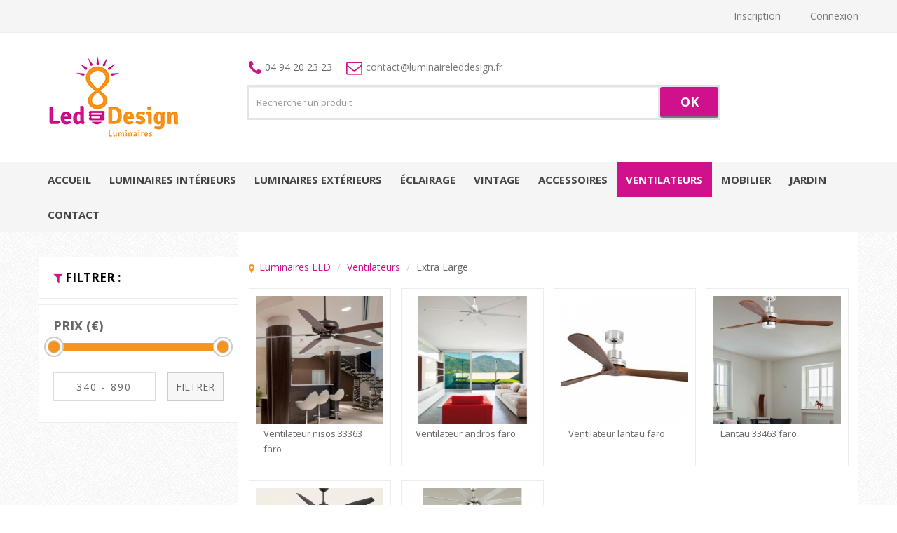

--- FILE ---
content_type: text/html; charset=utf-8
request_url: https://www.luminaireleddesign.fr/boutique/70-ventilateurs/extra-large
body_size: 6973
content:
<!DOCTYPE html>
<!--[if IE]><![endif]-->
<!--[if lt IE 7 ]> <html lang="fr" class="ie6">    <![endif]-->
<!--[if IE 7 ]>    <html lang="fr" class="ie7">    <![endif]-->
<!--[if IE 8 ]>    <html lang="fr" class="ie8">    <![endif]-->
<!--[if IE 9 ]>    <html lang="fr" class="ie9">    <![endif]-->
<!--[if (gt IE 9)|!(IE)]><!-->
<html lang="fr">
<head>
<meta charset="utf-8">
<meta http-equiv="x-ua-compatible" content="ie=edge">
<title>Vente de extra large, luminaires et LED</title>
<meta name="viewport" content="width=device-width, initial-scale=1">
<meta name="description" content="Trouvez les meilleurs luminaires et LED, dans notre catégorie Extra Large">
<link rel="stylesheet" href="/css/bootstrap,carousel,jqueryui,transitions,fontawesome,peicon7stroke,meanmenu,animate,fancybox,nivoslider,preview,chosen,normalize,main,style,responsive.css">

<link href='https://fonts.googleapis.com/css?family=Open+Sans:400,700,600,300,800' rel='stylesheet' type='text/css'>
<link rel="shortcut icon" href="/www/luminaireleddesign/themes/default/favicon.ico" type="image/x-icon" />

<!--[if lt IE 9]>
<script src="//html5shim.googlecode.com/svn/trunk/html5.js"></script>
<![endif]--></head>

<body>
<script>
  (function(i,s,o,g,r,a,m){i['GoogleAnalyticsObject']=r;i[r]=i[r]||function(){
  (i[r].q=i[r].q||[]).push(arguments)},i[r].l=1*new Date();a=s.createElement(o),
  m=s.getElementsByTagName(o)[0];a.async=1;a.src=g;m.parentNode.insertBefore(a,m)
  })(window,document,'script','https://www.google-analytics.com/analytics.js','ga');

  ga('create', 'UA-57535793-2', 'auto');
  ga('send', 'pageview');

</script>
	<div class="header-area">
        <div class="header-top">
            <div class="container">
                <div class="row">
                    <div class="col-md-5 col-sm-6 col-xs-12"></div>
                    <div class="col-md-7 col-sm-6 col-xs-12">
                        <div class="single-menu">
                            <nav>
                                <ul>
                                                                    <li><a href="/boutique/client">Inscription</a></li>
                                    <li><a href="/boutique/client" class="lastbdr">Connexion</a></li>
                                                                </ul>
                            </nav>
                        </div>
                    </div>
                </div>
            </div>
        </div>
        <div class="header-menu">
            <div class="container">
                <div class="row">
                    <div class="col-md-3 col-sm-3 col-xs-12">
                        <div class="logo-area">
                            <a href="/"><img src="/www/luminaireleddesign/themes/default/img/logo.png" alt=""></a>
                        </div>
                    </div>
                    <div class="col-lg-7 col-md-6 col-sm-9 col-xs-12">
                        <div class="block-header">
                            <div class="phone"><i class="fa fa-phone"></i>04 94 20 23 23</div>
                            <div class="email"><a href="mailto:&#099;&#111;&#110;&#116;&#097;&#099;&#116;&#064;&#108;&#117;&#109;&#105;&#110;&#097;&#105;&#114;&#101;&#108;&#101;&#100;&#100;&#101;&#115;&#105;&#103;&#110;&#046;&#102;&#114;"><i class="fa fa-envelope-o"></i>&#099;&#111;&#110;&#116;&#097;&#099;&#116;&#064;&#108;&#117;&#109;&#105;&#110;&#097;&#105;&#114;&#101;&#108;&#101;&#100;&#100;&#101;&#115;&#105;&#103;&#110;&#046;&#102;&#114;</a></div>
                        </div>
                        <div class="search-categori">
                            <div class="search-box">

                                <form method="get" action="/boutique">
                                    <input type="text" class="form-control input-sm" name="recherche" placeholder="Rechercher un produit" value="" pattern=".{3,}" title="3 caractères minimum" required>
                                    <button type="submit">OK</button>
                                </form>
                            </div>
                        </div>
                    </div>
                                    </div>
            </div>
        </div>
        <div class="header-bottom">
            <div class="container">
                <div class="row">
                    <div class="col-md-12 col-sm-12">
                        <!-- main-menu start -->
                        <div class="main-menu">
                            <nav>
                                <ul>
                                    <li><a href="/">Accueil</a></li>
                                    
											<li>
												<a href="/boutique/2-luminaires-interieurs">Luminaires intérieurs</a>
												
													<ul class="sub-menu">

													
														<li><a href="/boutique/35-luminaires-interieurs/mobiliers-et-objets-lumineux">Mobiliers et objets lumineux</a></li>

													
														<li><a href="/boutique/8-luminaires-interieurs/suspensions">Suspensions</a></li>

													
														<li><a href="/boutique/7-luminaires-interieurs/lampes-a-poser">Lampes à poser</a></li>

													
														<li><a href="/boutique/9-luminaires-interieurs/lustres">Lustres</a></li>

													
														<li><a href="/boutique/10-luminaires-interieurs/appliques">Appliques</a></li>

													
														<li><a href="/boutique/158-luminaires-interieurs/salle-de-bain">Salle de Bain</a></li>

													
														<li><a href="/boutique/11-luminaires-interieurs/plafonniers">Plafonniers</a></li>

													
														<li><a href="/boutique/12-luminaires-interieurs/lampadaires">Lampadaires</a></li>

													
														<li><a href="/boutique/43-luminaires-interieurs/projecteurs">Projecteurs</a></li>

													
														<li><a href="/boutique/157-luminaires-interieurs/spot">Spot</a></li>

													
														<li><a href="/boutique/78-luminaires-interieurs/encastre-de-mur">Encastré de mur</a></li>

													
														<li><a href="/boutique/79-luminaires-interieurs/encastre-plafond">Encastre Plafond</a></li>

													
														<li><a href="/boutique/83-luminaires-interieurs/encastre-sol">Encastré sol</a></li>

													
														<li><a href="/boutique/13-luminaires-interieurs/liseuses">Liseuses</a></li>

													
														<li><a href="/boutique/14-luminaires-interieurs/lampes-nomades">Lampes nomades</a></li>

													
													</ul>
																							</li>
										
											<li>
												<a href="/boutique/3-luminaires-exterieurs">Luminaires extérieurs</a>
												
													<ul class="sub-menu">

													
														<li><a href="/boutique/15-luminaires-exterieurs/mobiliers-et-objets-lumineux">Mobiliers et objets lumineux</a></li>

													
														<li><a href="/boutique/16-luminaires-exterieurs/appliques">Appliques</a></li>

													
														<li><a href="/boutique/17-luminaires-exterieurs/lampes-solaires">Lampes solaires</a></li>

													
														<li><a href="/boutique/74-luminaires-exterieurs/lampes-portative">Lampes portative</a></li>

													
														<li><a href="/boutique/18-luminaires-exterieurs/suspensions">Suspensions</a></li>

													
														<li><a href="/boutique/19-luminaires-exterieurs/plafonniers">Plafonniers</a></li>

													
														<li><a href="/boutique/56-luminaires-exterieurs/projecteurs">Projecteurs</a></li>

													
														<li><a href="/boutique/80-luminaires-exterieurs/projecteur-sol">Projecteur Sol</a></li>

													
														<li><a href="/boutique/20-luminaires-exterieurs/lampadaires">Lampadaires</a></li>

													
														<li><a href="/boutique/21-luminaires-exterieurs/bornes">Bornes</a></li>

													
														<li><a href="/boutique/76-luminaires-exterieurs/encastres-de-sol">Encastrés de sol</a></li>

													
														<li><a href="/boutique/77-luminaires-exterieurs/encastres-de-mur">Encastrés de mur</a></li>

													
														<li><a href="/boutique/81-luminaires-exterieurs/encastre-plafond">Encastre Plafond</a></li>

													
														<li><a href="/boutique/22-luminaires-exterieurs/lampes-a-poser">Lampes à poser</a></li>

													
														<li><a href="/boutique/75-luminaires-exterieurs/lampes-nomades"> Lampes nomades</a></li>

													
													</ul>
																							</li>
										
											<li>
												<a href="/boutique/4-eclairage">Éclairage</a>
												
													<ul class="sub-menu">

													
														<li><a href="/boutique/23-eclairage/ampoules">Ampoules</a></li>

													
														<li><a href="/boutique/102-eclairage/ampoules-vintage">Ampoules Vintage</a></li>

													
														<li><a href="/boutique/24-eclairage/encastres-de-plafonds">Encastrés de plafonds</a></li>

													
														<li><a href="/boutique/25-eclairage/led-panel">Led panel</a></li>

													
														<li><a href="/boutique/26-eclairage/projecteurs">Projecteurs</a></li>

													
														<li><a href="/boutique/27-eclairage/rubans">Rubans</a></li>

													
														<li><a href="/boutique/28-eclairage/encastres-de-sol">Encastrés de sol</a></li>

													
														<li><a href="/boutique/39-eclairage/encastres-de-mur">encastrés de mur</a></li>

													
														<li><a href="/boutique/36-eclairage/piscine">PISCINE</a></li>

													
													</ul>
																							</li>
										
											<li>
												<a href="/boutique/113-vintage">Vintage</a>
												
													<ul class="sub-menu">

													
														<li><a href="/boutique/117-vintage/cable-textile">Câble Textile </a></li>

													
														<li><a href="/boutique/116-vintage/cables-textile-xl">Câbles Textile XL</a></li>

													
														<li><a href="/boutique/145-vintage/cable-pour-guirlandes">Câble Pour Guirlandes</a></li>

													
														<li><a href="/boutique/130-vintage/douilles-ceramique">Douilles Céramique</a></li>

													
														<li><a href="/boutique/122-vintage/douilles-porcelaine">Douilles Porcelaine</a></li>

													
														<li><a href="/boutique/127-vintage/douilles-metal">Douilles Métal</a></li>

													
														<li><a href="/boutique/133-vintage/douilles-silicone">Douilles Silicone </a></li>

													
														<li><a href="/boutique/120-vintage/douilles-bois">Douilles Bois</a></li>

													
														<li><a href="/boutique/135-vintage/rosace-metal">Rosace métal</a></li>

													
														<li><a href="/boutique/138-vintage/rosace-silicone">rosace silicone</a></li>

													
														<li><a href="/boutique/139-vintage/rosace-porcelaine">rosace porcelaine</a></li>

													
														<li><a href="/boutique/143-vintage/rosace-ceramique">rosace céramique</a></li>

													
														<li><a href="/boutique/141-vintage/rosace-bois">rosace bois</a></li>

													
														<li><a href="/boutique/147-vintage/abat-jour-et-cage">Abat-jour et Cage</a></li>

													
														<li><a href="/boutique/148-vintage/abat-jour-metal">Abat-jour Métal</a></li>

													
														<li><a href="/boutique/151-vintage/abat-jour-ceramique">Abat-jour Céramique</a></li>

													
													</ul>
																							</li>
										
											<li>
												<a href="/boutique/105-accessoires">Accessoires</a>
												
													<ul class="sub-menu">

													
														<li><a href="/boutique/144-accessoires/douilles">douilles</a></li>

													
														<li><a href="/boutique/129-accessoires/douilles-ceramique">Douilles Céramique</a></li>

													
														<li><a href="/boutique/121-accessoires/douilles-porcelaine">Douilles Porcelaine</a></li>

													
														<li><a href="/boutique/126-accessoires/douilles-metal">Douilles Métal</a></li>

													
														<li><a href="/boutique/119-accessoires/douilles-bois">Douilles Bois</a></li>

													
														<li><a href="/boutique/134-accessoires/douilles-silicone">Douilles silicone</a></li>

													
														<li><a href="/boutique/110-accessoires/rosaces-metal">rosaces métal</a></li>

													
														<li><a href="/boutique/136-accessoires/rosace">Rosace</a></li>

													
														<li><a href="/boutique/112-accessoires/cables-textiles">Câbles textiles</a></li>

													
														<li><a href="/boutique/115-accessoires/cables-textile-xl">Câbles Textile XL</a></li>

													
														<li><a href="/boutique/146-accessoires/cable-pour-guirlandes">Câble Pour Guirlandes</a></li>

													
														<li><a href="/boutique/153-accessoires/accessoires-fixation-mur">Accessoires fixation Mur</a></li>

													
														<li><a href="/boutique/154-accessoires/serre-cable">Serre Câble</a></li>

													
														<li><a href="/boutique/156-accessoires/accessoires-cable">Accessoires Câble</a></li>

													
														<li><a href="/boutique/155-accessoires/accessoires-pour-guirlande">Accessoires pour Guirlande</a></li>

													
													</ul>
																							</li>
										
											<li class="bias">
												<a href="/boutique/69-ventilateurs">Ventilateurs</a>
												
													<ul class="sub-menu">

													
														<li class="bias"><a href="/boutique/70-ventilateurs/extra-large">Extra Large</a></li>

													
														<li><a href="/boutique/73-ventilateurs/large">Large</a></li>

													
														<li><a href="/boutique/71-ventilateurs/medium">Medium</a></li>

													
														<li><a href="/boutique/72-ventilateurs/small">Small</a></li>

													
													</ul>
																							</li>
										
											<li>
												<a href="/boutique/45-mobilier">Mobilier</a>
												
													<ul class="sub-menu">

													
														<li><a href="/boutique/51-mobilier/objets-lumineux">Objets lumineux</a></li>

													
														<li><a href="/boutique/99-mobilier/objets-decoration">Objets Décoration</a></li>

													
														<li><a href="/boutique/46-mobilier/canapes-fauteuils">Canapés / fauteuils</a></li>

													
														<li><a href="/boutique/55-mobilier/chaises-longues">Chaises longues</a></li>

													
														<li><a href="/boutique/92-mobilier/tabouret">Tabouret</a></li>

													
														<li><a href="/boutique/54-mobilier/bancs">Bancs</a></li>

													
														<li><a href="/boutique/53-mobilier/chaises">Chaises</a></li>

													
														<li><a href="/boutique/88-mobilier/banquettes">Banquettes</a></li>

													
														<li><a href="/boutique/47-mobilier/tables">Tables</a></li>

													
														<li><a href="/boutique/50-mobilier/pots-interieur">Pots Interieur</a></li>

													
														<li><a href="/boutique/57-mobilier/meubles">Meubles</a></li>

													
													</ul>
																							</li>
										
											<li>
												<a href="/boutique/87-jardin">JARDIN</a>
												
													<ul class="sub-menu">

													
														<li><a href="/boutique/89-jardin/tables-table-d-appoints">Tables/Table d'appoints</a></li>

													
														<li><a href="/boutique/85-jardin/bancs-banquettes">Bancs/Banquettes</a></li>

													
														<li><a href="/boutique/90-jardin/fauteuils-canapes">Fauteuils/Canapés</a></li>

													
														<li><a href="/boutique/91-jardin/tabouret">Tabouret</a></li>

													
														<li><a href="/boutique/95-jardin/chaise-longue">Chaise Longue</a></li>

													
														<li><a href="/boutique/100-jardin/lampes-nomades">Lampes Nomades</a></li>

													
														<li><a href="/boutique/101-jardin/luminaires">Luminaires</a></li>

													
														<li><a href="/boutique/86-jardin/pots">Pots </a></li>

													
														<li><a href="/boutique/97-jardin/decoration">Décoration</a></li>

													
														<li><a href="/boutique/94-jardin/separations">Séparations</a></li>

													
													</ul>
																							</li>
										                                    <li><a href="/contact">Contact</a></li>
                                </ul>
                            </nav>
                        </div>
                        <!-- main-menu end -->
                        <!-- mobile-menu-area start -->
                        <div class="mobile-menu-area">
                            <div class="container">
                                <div class="row">
                                    <div class="col-sm-12">
                                        <nav id="dropdown">
                                            <ul>
                                                <li><a href="/">Accueil</a></li>
                                                
                                                        <li>
                                                            <a href="/boutique/2-luminaires-interieurs">Luminaires intérieurs</a>
                                                            
                                                                <ul>

                                                                
                                                                    <li><a href="/boutique/35-luminaires-interieurs/mobiliers-et-objets-lumineux">Mobiliers et objets lumineux</a></li>

                                                                
                                                                    <li><a href="/boutique/8-luminaires-interieurs/suspensions">Suspensions</a></li>

                                                                
                                                                    <li><a href="/boutique/7-luminaires-interieurs/lampes-a-poser">Lampes à poser</a></li>

                                                                
                                                                    <li><a href="/boutique/9-luminaires-interieurs/lustres">Lustres</a></li>

                                                                
                                                                    <li><a href="/boutique/10-luminaires-interieurs/appliques">Appliques</a></li>

                                                                
                                                                    <li><a href="/boutique/158-luminaires-interieurs/salle-de-bain">Salle de Bain</a></li>

                                                                
                                                                    <li><a href="/boutique/11-luminaires-interieurs/plafonniers">Plafonniers</a></li>

                                                                
                                                                    <li><a href="/boutique/12-luminaires-interieurs/lampadaires">Lampadaires</a></li>

                                                                
                                                                    <li><a href="/boutique/43-luminaires-interieurs/projecteurs">Projecteurs</a></li>

                                                                
                                                                    <li><a href="/boutique/157-luminaires-interieurs/spot">Spot</a></li>

                                                                
                                                                    <li><a href="/boutique/78-luminaires-interieurs/encastre-de-mur">Encastré de mur</a></li>

                                                                
                                                                    <li><a href="/boutique/79-luminaires-interieurs/encastre-plafond">Encastre Plafond</a></li>

                                                                
                                                                    <li><a href="/boutique/83-luminaires-interieurs/encastre-sol">Encastré sol</a></li>

                                                                
                                                                    <li><a href="/boutique/13-luminaires-interieurs/liseuses">Liseuses</a></li>

                                                                
                                                                    <li><a href="/boutique/14-luminaires-interieurs/lampes-nomades">Lampes nomades</a></li>

                                                                
                                                                </ul>
                                                                                                                    </li>
                                                    
                                                        <li>
                                                            <a href="/boutique/3-luminaires-exterieurs">Luminaires extérieurs</a>
                                                            
                                                                <ul>

                                                                
                                                                    <li><a href="/boutique/15-luminaires-exterieurs/mobiliers-et-objets-lumineux">Mobiliers et objets lumineux</a></li>

                                                                
                                                                    <li><a href="/boutique/16-luminaires-exterieurs/appliques">Appliques</a></li>

                                                                
                                                                    <li><a href="/boutique/17-luminaires-exterieurs/lampes-solaires">Lampes solaires</a></li>

                                                                
                                                                    <li><a href="/boutique/74-luminaires-exterieurs/lampes-portative">Lampes portative</a></li>

                                                                
                                                                    <li><a href="/boutique/18-luminaires-exterieurs/suspensions">Suspensions</a></li>

                                                                
                                                                    <li><a href="/boutique/19-luminaires-exterieurs/plafonniers">Plafonniers</a></li>

                                                                
                                                                    <li><a href="/boutique/56-luminaires-exterieurs/projecteurs">Projecteurs</a></li>

                                                                
                                                                    <li><a href="/boutique/80-luminaires-exterieurs/projecteur-sol">Projecteur Sol</a></li>

                                                                
                                                                    <li><a href="/boutique/20-luminaires-exterieurs/lampadaires">Lampadaires</a></li>

                                                                
                                                                    <li><a href="/boutique/21-luminaires-exterieurs/bornes">Bornes</a></li>

                                                                
                                                                    <li><a href="/boutique/76-luminaires-exterieurs/encastres-de-sol">Encastrés de sol</a></li>

                                                                
                                                                    <li><a href="/boutique/77-luminaires-exterieurs/encastres-de-mur">Encastrés de mur</a></li>

                                                                
                                                                    <li><a href="/boutique/81-luminaires-exterieurs/encastre-plafond">Encastre Plafond</a></li>

                                                                
                                                                    <li><a href="/boutique/22-luminaires-exterieurs/lampes-a-poser">Lampes à poser</a></li>

                                                                
                                                                    <li><a href="/boutique/75-luminaires-exterieurs/lampes-nomades"> Lampes nomades</a></li>

                                                                
                                                                </ul>
                                                                                                                    </li>
                                                    
                                                        <li>
                                                            <a href="/boutique/4-eclairage">Éclairage</a>
                                                            
                                                                <ul>

                                                                
                                                                    <li><a href="/boutique/23-eclairage/ampoules">Ampoules</a></li>

                                                                
                                                                    <li><a href="/boutique/102-eclairage/ampoules-vintage">Ampoules Vintage</a></li>

                                                                
                                                                    <li><a href="/boutique/24-eclairage/encastres-de-plafonds">Encastrés de plafonds</a></li>

                                                                
                                                                    <li><a href="/boutique/25-eclairage/led-panel">Led panel</a></li>

                                                                
                                                                    <li><a href="/boutique/26-eclairage/projecteurs">Projecteurs</a></li>

                                                                
                                                                    <li><a href="/boutique/27-eclairage/rubans">Rubans</a></li>

                                                                
                                                                    <li><a href="/boutique/28-eclairage/encastres-de-sol">Encastrés de sol</a></li>

                                                                
                                                                    <li><a href="/boutique/39-eclairage/encastres-de-mur">encastrés de mur</a></li>

                                                                
                                                                    <li><a href="/boutique/36-eclairage/piscine">PISCINE</a></li>

                                                                
                                                                </ul>
                                                                                                                    </li>
                                                    
                                                        <li>
                                                            <a href="/boutique/113-vintage">Vintage</a>
                                                            
                                                                <ul>

                                                                
                                                                    <li><a href="/boutique/117-vintage/cable-textile">Câble Textile </a></li>

                                                                
                                                                    <li><a href="/boutique/116-vintage/cables-textile-xl">Câbles Textile XL</a></li>

                                                                
                                                                    <li><a href="/boutique/145-vintage/cable-pour-guirlandes">Câble Pour Guirlandes</a></li>

                                                                
                                                                    <li><a href="/boutique/130-vintage/douilles-ceramique">Douilles Céramique</a></li>

                                                                
                                                                    <li><a href="/boutique/122-vintage/douilles-porcelaine">Douilles Porcelaine</a></li>

                                                                
                                                                    <li><a href="/boutique/127-vintage/douilles-metal">Douilles Métal</a></li>

                                                                
                                                                    <li><a href="/boutique/133-vintage/douilles-silicone">Douilles Silicone </a></li>

                                                                
                                                                    <li><a href="/boutique/120-vintage/douilles-bois">Douilles Bois</a></li>

                                                                
                                                                    <li><a href="/boutique/135-vintage/rosace-metal">Rosace métal</a></li>

                                                                
                                                                    <li><a href="/boutique/138-vintage/rosace-silicone">rosace silicone</a></li>

                                                                
                                                                    <li><a href="/boutique/139-vintage/rosace-porcelaine">rosace porcelaine</a></li>

                                                                
                                                                    <li><a href="/boutique/143-vintage/rosace-ceramique">rosace céramique</a></li>

                                                                
                                                                    <li><a href="/boutique/141-vintage/rosace-bois">rosace bois</a></li>

                                                                
                                                                    <li><a href="/boutique/147-vintage/abat-jour-et-cage">Abat-jour et Cage</a></li>

                                                                
                                                                    <li><a href="/boutique/148-vintage/abat-jour-metal">Abat-jour Métal</a></li>

                                                                
                                                                    <li><a href="/boutique/151-vintage/abat-jour-ceramique">Abat-jour Céramique</a></li>

                                                                
                                                                </ul>
                                                                                                                    </li>
                                                    
                                                        <li>
                                                            <a href="/boutique/105-accessoires">Accessoires</a>
                                                            
                                                                <ul>

                                                                
                                                                    <li><a href="/boutique/144-accessoires/douilles">douilles</a></li>

                                                                
                                                                    <li><a href="/boutique/129-accessoires/douilles-ceramique">Douilles Céramique</a></li>

                                                                
                                                                    <li><a href="/boutique/121-accessoires/douilles-porcelaine">Douilles Porcelaine</a></li>

                                                                
                                                                    <li><a href="/boutique/126-accessoires/douilles-metal">Douilles Métal</a></li>

                                                                
                                                                    <li><a href="/boutique/119-accessoires/douilles-bois">Douilles Bois</a></li>

                                                                
                                                                    <li><a href="/boutique/134-accessoires/douilles-silicone">Douilles silicone</a></li>

                                                                
                                                                    <li><a href="/boutique/110-accessoires/rosaces-metal">rosaces métal</a></li>

                                                                
                                                                    <li><a href="/boutique/136-accessoires/rosace">Rosace</a></li>

                                                                
                                                                    <li><a href="/boutique/112-accessoires/cables-textiles">Câbles textiles</a></li>

                                                                
                                                                    <li><a href="/boutique/115-accessoires/cables-textile-xl">Câbles Textile XL</a></li>

                                                                
                                                                    <li><a href="/boutique/146-accessoires/cable-pour-guirlandes">Câble Pour Guirlandes</a></li>

                                                                
                                                                    <li><a href="/boutique/153-accessoires/accessoires-fixation-mur">Accessoires fixation Mur</a></li>

                                                                
                                                                    <li><a href="/boutique/154-accessoires/serre-cable">Serre Câble</a></li>

                                                                
                                                                    <li><a href="/boutique/156-accessoires/accessoires-cable">Accessoires Câble</a></li>

                                                                
                                                                    <li><a href="/boutique/155-accessoires/accessoires-pour-guirlande">Accessoires pour Guirlande</a></li>

                                                                
                                                                </ul>
                                                                                                                    </li>
                                                    
                                                        <li>
                                                            <a href="/boutique/69-ventilateurs">Ventilateurs</a>
                                                            
                                                                <ul>

                                                                
                                                                    <li><a href="/boutique/70-ventilateurs/extra-large">Extra Large</a></li>

                                                                
                                                                    <li><a href="/boutique/73-ventilateurs/large">Large</a></li>

                                                                
                                                                    <li><a href="/boutique/71-ventilateurs/medium">Medium</a></li>

                                                                
                                                                    <li><a href="/boutique/72-ventilateurs/small">Small</a></li>

                                                                
                                                                </ul>
                                                                                                                    </li>
                                                    
                                                        <li>
                                                            <a href="/boutique/45-mobilier">Mobilier</a>
                                                            
                                                                <ul>

                                                                
                                                                    <li><a href="/boutique/51-mobilier/objets-lumineux">Objets lumineux</a></li>

                                                                
                                                                    <li><a href="/boutique/99-mobilier/objets-decoration">Objets Décoration</a></li>

                                                                
                                                                    <li><a href="/boutique/46-mobilier/canapes-fauteuils">Canapés / fauteuils</a></li>

                                                                
                                                                    <li><a href="/boutique/55-mobilier/chaises-longues">Chaises longues</a></li>

                                                                
                                                                    <li><a href="/boutique/92-mobilier/tabouret">Tabouret</a></li>

                                                                
                                                                    <li><a href="/boutique/54-mobilier/bancs">Bancs</a></li>

                                                                
                                                                    <li><a href="/boutique/53-mobilier/chaises">Chaises</a></li>

                                                                
                                                                    <li><a href="/boutique/88-mobilier/banquettes">Banquettes</a></li>

                                                                
                                                                    <li><a href="/boutique/47-mobilier/tables">Tables</a></li>

                                                                
                                                                    <li><a href="/boutique/50-mobilier/pots-interieur">Pots Interieur</a></li>

                                                                
                                                                    <li><a href="/boutique/57-mobilier/meubles">Meubles</a></li>

                                                                
                                                                </ul>
                                                                                                                    </li>
                                                    
                                                        <li>
                                                            <a href="/boutique/87-jardin">JARDIN</a>
                                                            
                                                                <ul>

                                                                
                                                                    <li><a href="/boutique/89-jardin/tables-table-d-appoints">Tables/Table d'appoints</a></li>

                                                                
                                                                    <li><a href="/boutique/85-jardin/bancs-banquettes">Bancs/Banquettes</a></li>

                                                                
                                                                    <li><a href="/boutique/90-jardin/fauteuils-canapes">Fauteuils/Canapés</a></li>

                                                                
                                                                    <li><a href="/boutique/91-jardin/tabouret">Tabouret</a></li>

                                                                
                                                                    <li><a href="/boutique/95-jardin/chaise-longue">Chaise Longue</a></li>

                                                                
                                                                    <li><a href="/boutique/100-jardin/lampes-nomades">Lampes Nomades</a></li>

                                                                
                                                                    <li><a href="/boutique/101-jardin/luminaires">Luminaires</a></li>

                                                                
                                                                    <li><a href="/boutique/86-jardin/pots">Pots </a></li>

                                                                
                                                                    <li><a href="/boutique/97-jardin/decoration">Décoration</a></li>

                                                                
                                                                    <li><a href="/boutique/94-jardin/separations">Séparations</a></li>

                                                                
                                                                </ul>
                                                                                                                    </li>
                                                                                                    <li><a href="/contact">Contact</a></li>
                                            </ul>
                                        </nav>
                                    </div>
                                </div>
                            </div>
                        </div> 
                        <!--mobile menu area end-->
                    </div>
                </div>
            </div>
        </div>
    </div>
    <!-- header area end -->
    <!-- main area start -->
    <div class="main-area">
        <div class="container">
            <div class="row">

                
                <div class="col-md-3 col-sm-3 nopadding-right">
                    <form action="/boutique/70-ventilateurs/extra-large" method="post">
                        <aside>
                            <div class="box_manufacrurer">
                                <div class="area-title">
                                    <h3 class="plupti"><span style="color: #CF118C;"><i class="fa fa-filter"></i></span> Filtrer :</h3>
                                </div>
                        
                                                                
                            </div>
                        </aside>
                        
                                                <aside class="shop-filter aside-padd">
                            <h3 class="price-title">Prix (€)</h3>
                            <div class="price_filter">
                                <div id="slider-range_prix"></div>
                                <input type="text" id="amount_prix" name="filtre[prix]" readonly>
                                <input type="submit" value="Filtrer">
                            </div>
                        </aside>
                                                <input type="hidden" name="action" value="filtrer">
                    </form>

                </div>

                
                <!-- <div class="col-md-12 col-sm-12 nopadding-left"> -->
                <div class="col-md-9 col-sm-9 nopadding-left">
                    <div class="ambit-key">
                        <div class="col-md-12 pt40">
                            <ol class="breadcrumb">
                                <li class="home"><a href="/" title="Luminaire LED Design">Luminaires LED</a></li>
                                
									<li><a href="/boutique/69-ventilateurs">Ventilateurs</a></li>
									
								
									<li>Extra Large</li>
									
								                            </ol>
                        </div>
                        <div class="clearfix"></div>

                        <div class="shop-product-area">
                            <div class="clearfix"></div>
                            <!-- area title end -->
                            <!-- product area start-->
                            <div class="row row-margin2">

                            	    									
    								<!-- single-product start -->
                                    <div class="col-lg-3 col-md-4  col-sm-6  col-xs-12  col-padd">
                                        <div class="single-product">
                                            <div class="product-img">
                                                <a href="/boutique/70-ventilateurs/extra-large/1331-ventilateur-nisos-33363-faro.html">
                                                    <!-- <img class="primary-image" src="http://devitems.com/tf/orion-preview/orion/img/product/books5.jpg" alt=""> -->
                                                    <img class="primary-image" src="/www/luminaireleddesign/dyn/images-produits/1331-ventilateur-nisos-33363-faro-1-vignette.jpg" alt="VENTILATEUR NISOS 33363 FARO">
                                                </a>
                                            </div>
                                            <div class="product-content">
                                                <h2 class="product-name"><a href="/boutique/70-ventilateurs/extra-large/1331-ventilateur-nisos-33363-faro.html" title="VENTILATEUR NISOS 33363 FARO">Ventilateur nisos 33363 faro</a></h2>
                                                <div class="price-box">
                                                                                                        

                                                    

                                                                                                    </div>

                                            </div>
                                        </div>
                                    </div>
                                    <!-- single-product end -->
    								
    								    									
    								<!-- single-product start -->
                                    <div class="col-lg-3 col-md-4  col-sm-6  col-xs-12  col-padd">
                                        <div class="single-product">
                                            <div class="product-img">
                                                <a href="/boutique/70-ventilateurs/extra-large/1330-ventilateur-andros-faro.html">
                                                    <!-- <img class="primary-image" src="http://devitems.com/tf/orion-preview/orion/img/product/books5.jpg" alt=""> -->
                                                    <img class="primary-image" src="/www/luminaireleddesign/dyn/images-produits/1330-ventilateur-andros-faro-1-vignette.jpg" alt="VENTILATEUR ANDROS FARO">
                                                </a>
                                            </div>
                                            <div class="product-content">
                                                <h2 class="product-name"><a href="/boutique/70-ventilateurs/extra-large/1330-ventilateur-andros-faro.html" title="VENTILATEUR ANDROS FARO">Ventilateur andros faro</a></h2>
                                                <div class="price-box">
                                                                                                        

                                                    

                                                                                                    </div>

                                            </div>
                                        </div>
                                    </div>
                                    <!-- single-product end -->
    								
    								    									
    								<!-- single-product start -->
                                    <div class="col-lg-3 col-md-4  col-sm-6  col-xs-12  col-padd">
                                        <div class="single-product">
                                            <div class="product-img">
                                                <a href="/boutique/70-ventilateurs/extra-large/1329-ventilateur-lantau-faro.html">
                                                    <!-- <img class="primary-image" src="http://devitems.com/tf/orion-preview/orion/img/product/books5.jpg" alt=""> -->
                                                    <img class="primary-image" src="/www/luminaireleddesign/dyn/images-produits/1329-ventilateur-lantau-faro-1-vignette.jpg" alt="VENTILATEUR LANTAU FARO">
                                                </a>
                                            </div>
                                            <div class="product-content">
                                                <h2 class="product-name"><a href="/boutique/70-ventilateurs/extra-large/1329-ventilateur-lantau-faro.html" title="VENTILATEUR LANTAU FARO">Ventilateur lantau faro</a></h2>
                                                <div class="price-box">
                                                                                                        

                                                    

                                                                                                    </div>

                                            </div>
                                        </div>
                                    </div>
                                    <!-- single-product end -->
    								
    								    									
    								<!-- single-product start -->
                                    <div class="col-lg-3 col-md-4  col-sm-6  col-xs-12  col-padd">
                                        <div class="single-product">
                                            <div class="product-img">
                                                <a href="/boutique/70-ventilateurs/extra-large/1328-lantau-33463-faro.html">
                                                    <!-- <img class="primary-image" src="http://devitems.com/tf/orion-preview/orion/img/product/books5.jpg" alt=""> -->
                                                    <img class="primary-image" src="/www/luminaireleddesign/dyn/images-produits/1328-lantau-33463-faro-1-vignette.jpg" alt="LANTAU 33463 FARO">
                                                </a>
                                            </div>
                                            <div class="product-content">
                                                <h2 class="product-name"><a href="/boutique/70-ventilateurs/extra-large/1328-lantau-33463-faro.html" title="LANTAU 33463 FARO">Lantau 33463 faro</a></h2>
                                                <div class="price-box">
                                                                                                        

                                                    

                                                                                                    </div>

                                            </div>
                                        </div>
                                    </div>
                                    <!-- single-product end -->
    								
    								    									
    								<!-- single-product start -->
                                    <div class="col-lg-3 col-md-4  col-sm-6  col-xs-12  col-padd">
                                        <div class="single-product">
                                            <div class="product-img">
                                                <a href="/boutique/70-ventilateurs/extra-large/1327-ventilateur-tilos-faro.html">
                                                    <!-- <img class="primary-image" src="http://devitems.com/tf/orion-preview/orion/img/product/books5.jpg" alt=""> -->
                                                    <img class="primary-image" src="/www/luminaireleddesign/dyn/images-produits/1327-ventilateur-tilos-faro-1-vignette.jpg" alt="VENTILATEUR TILOS FARO">
                                                </a>
                                            </div>
                                            <div class="product-content">
                                                <h2 class="product-name"><a href="/boutique/70-ventilateurs/extra-large/1327-ventilateur-tilos-faro.html" title="VENTILATEUR TILOS FARO">Ventilateur tilos faro</a></h2>
                                                <div class="price-box">
                                                                                                        

                                                    

                                                                                                    </div>

                                            </div>
                                        </div>
                                    </div>
                                    <!-- single-product end -->
    								
    								    									
    								<!-- single-product start -->
                                    <div class="col-lg-3 col-md-4  col-sm-6  col-xs-12  col-padd">
                                        <div class="single-product">
                                            <div class="product-img">
                                                <a href="/boutique/70-ventilateurs/extra-large/1326-ventilteur-century-faro.html">
                                                    <!-- <img class="primary-image" src="http://devitems.com/tf/orion-preview/orion/img/product/books5.jpg" alt=""> -->
                                                    <img class="primary-image" src="/www/luminaireleddesign/dyn/images-produits/1326-ventilteur-century-faro-1-vignette.jpg" alt="VENTILTEUR CENTURY FARO">
                                                </a>
                                            </div>
                                            <div class="product-content">
                                                <h2 class="product-name"><a href="/boutique/70-ventilateurs/extra-large/1326-ventilteur-century-faro.html" title="VENTILTEUR CENTURY FARO">Ventilteur century faro</a></h2>
                                                <div class="price-box">
                                                                                                        

                                                    

                                                                                                    </div>

                                            </div>
                                        </div>
                                    </div>
                                    <!-- single-product end -->
    								
    								                                
                            </div>
                                <br>
                        </div>

                        

                    </div>
                    <!--ambit-key-->
                </div>
                <!--col-md-9-->
            </div>
            <!--row-->
        </div>
        <!--container-->
</div>
    <!-- main area end -->

    <div class="creative-banner abcd">
    <div class="container">
        <div class="row">
            <div class="col-md-4 col-sm-12">
                <div class="banner-box-1 banner-inner">
                    <div class="banner-title"><a href="https://www.facebook.com/Luminaire-led-design-142545106238118/" target="_blank">FACEBOOK</a></div>
                    <div class="banner-content">
                        <p>Découvrez toutes les infos et nouveautés sur notre <a target="_blank" href="https://www.facebook.com/Luminaire-led-design-142545106238118/">page Facebook</a></p>
                    </div>
                </div>
            </div>
            <div class="col-md-4 col-sm-12">
                <div class="banner-box-2 banner-inner bannneer">
                    <div class="banner-title">SATISFAIT OU REMBOURSÉ</div>
                    <div class="banner-content">
                        <p>Le produit que vous avez reçu ne répond pas à vos attentes ? Retournez-le nous et nous vous rembourseront intégralement. Voir nos conditions générales de vente. </p>
                    </div>
                </div>
            </div>
            <div class="col-md-4 col-sm-12">
                <div class="banner-box-3 banner-inner">
                    <div class="banner-title">PAIEMENT SÉCURISÉ</div>
                    <div class="banner-content">
                        <p>Tous les paiements en ligne effectués depuis notre site sont cryptés et sécurisés. Nous utilisons le service Paypal pour procéder à ces règlements.</p>
                    </div>
                </div>
            </div>
        </div>
    </div>
</div>


<div class="footer-static-container">
        <div class="container">
            <div class="footer-static row pt30 pb30">
                <div class="col-md-3 col-sm-4 col-xs-12">
                    <div class="footer-static-title">
                        <h3>A propos</h3>
                    </div>
                    <div class="footer-static-content social-links">
                        <!-- <a href="#" class="logo"><img alt="" src="/www/luminaireleddesign/themes/default/img/logo-footer.png"></a> -->
                        <br><p>Luminaire LED Design est un "créateur d'ambiance" situé en pleine zone d'activité commerciale de
Toulon Est, à la Valette du Var. Nous vendons des luminaires LED d'intérieur
et d'extérieur depuis notre site Internet mais aussi dans notre show-room de plus de 300 m².</p>
                        <!-- <div class="web-links">
                            <ul>
                                <li><a href="#" class="face"><i class="fa fa-facebook"></i></a></li>
                                <li><a href="#" class="google"><i class="fa fa-google-plus"></i></a></li>
                                <li><a href="#" class="twitter"><i class="fa fa-twitter"></i></a></li>
                            </ul>
                        </div> -->
                    </div>
                </div>
                <div class="col-md-3 col-sm-4 col-xs-12">
                    <div class="footer-static-title">
                        <h3>Boutique</h3>
                    </div>
                    <div class="footer-static-content footer-service">
                        <ul>
                            
                            <li>
                                <a href="/boutique/2-luminaires-interieurs"><i class="fa fa-angle-double-right"></i> Luminaires intérieurs</a>
                            </li>

                            
                            <li>
                                <a href="/boutique/3-luminaires-exterieurs"><i class="fa fa-angle-double-right"></i> Luminaires extérieurs</a>
                            </li>

                            
                            <li>
                                <a href="/boutique/4-eclairage"><i class="fa fa-angle-double-right"></i> Éclairage</a>
                            </li>

                            
                            <li>
                                <a href="/boutique/113-vintage"><i class="fa fa-angle-double-right"></i> Vintage</a>
                            </li>

                            
                            <li>
                                <a href="/boutique/105-accessoires"><i class="fa fa-angle-double-right"></i> Accessoires</a>
                            </li>

                            
                            <li>
                                <a href="/boutique/69-ventilateurs"><i class="fa fa-angle-double-right"></i> Ventilateurs</a>
                            </li>

                            
                            <li>
                                <a href="/boutique/45-mobilier"><i class="fa fa-angle-double-right"></i> Mobilier</a>
                            </li>

                            
                            <li>
                                <a href="/boutique/87-jardin"><i class="fa fa-angle-double-right"></i> JARDIN</a>
                            </li>

                                                    </ul>
                    </div>
                </div>
                <div class="col-md-3 hidden-sm col-xs-12">
                    <div class="footer-static-title">
                        <h3>Horaires</h3>
                    </div>
                    <div class="footer-static-content footer-acc">
                        Du lundi au vendredi :<br><b>8h15 à 19h00</b><br><br>
                        Le samedi :<br><b>9h00 à 19h00</b>
                    </div>
                </div>
                <div class="col-md-3 col-sm-4 col-xs-12">
                    <div class="footer-static-title">
                        <h3>Contact</h3>
                    </div>
                    <div class="footer-static-content footer-add">
                        <div class="address">Avenue des Commandos d'Afrique 83160 La Valette-du-Var</div>
                        <div class="phone">04 94 20 23 23</div>

                        <div class="mail"><a href="mailto:&#099;&#111;&#110;&#116;&#097;&#099;&#116;&#064;&#108;&#117;&#109;&#105;&#110;&#097;&#105;&#114;&#101;&#108;&#101;&#100;&#100;&#101;&#115;&#105;&#103;&#110;&#046;&#102;&#114;">&#099;&#111;&#110;&#116;&#097;&#099;&#116;&#064;&#108;&#117;&#109;&#105;&#110;&#097;&#105;&#114;&#101;&#108;&#101;&#100;&#100;&#101;&#115;&#105;&#103;&#110;&#046;&#102;&#114;</a></div>
                    </div>
                </div>
            </div>
            <div class="footer-static-2">
                <div class="link-category">
                   <div class="col-md-9 col-sm-12 col-xs-12">
                       <nav>
                            <ul>
                                <li><a title="Conditions générales de vente" href="/cgv">Conditions générales de vente</a></li>
                                <!-- <li><a title="Mentions légales" href="/mentions-legales">Mentions légales</a></li> -->
                                
                                    
                                <li>Réalisation : <span title="Création de sites Internet à Toulon - www.oneup.fr">One Up</span> &copy; 2025</li>
                                
                            </ul>
                       </nav>
                   </div>

                   <div class="col-md-3 col-sm-12 col-xs-12">
                        <div class="payment">
                            <ul>
                                <li><img alt="" src="/www/luminaireleddesign/themes/default/img/paypal.jpg"></li>
                                <li><img alt="" src="/www/luminaireleddesign/themes/default/img/visa.jpg"></li>
                                <li><img alt="" src="/www/luminaireleddesign/themes/default/img/maestro.jpg"></li>
                            </ul>
                        </div>
                    </div>
                </div>
            </div>
        </div>
    </div>
    
<script src="https://cdnjs.cloudflare.com/ajax/libs/waypoints/2.0.3/waypoints.min.js"></script>
<script src="https://ajax.googleapis.com/ajax/libs/jquery/1.11.3/jquery.min.js"></script>
<script src="/js/fonctions,modernizr,bootstrap,nivoslider,home,mixitup,fancybox,priceslider,carousel,counterup,scrollup,elevatezoom,meanmenu,wow,chosen,plugins,main.js"></script>


<script type="text/javascript">
    function slider_filtre(id, mini, maxi, val_mini, val_maxi) {

        if(val_mini == 0) val_mini = mini;
        if(val_maxi == 0) val_maxi = maxi;

        $(function() {
            $( "#slider-range_" + id ).slider({
               range: true,
               min: mini,
               max: maxi,
               values: [ val_mini, val_maxi ],
               slide: function( event, ui ) {
                $( "#amount_" + id ).val(ui.values[ 0 ] + " - " + ui.values[ 1 ] );
               }
              });
              $( "#amount_" + id ).val($( "#slider-range_" + id ).slider( "values", 0 ) +
               " - " + $( "#slider-range_" + id ).slider( "values", 1 ) ); 
        });
    }

    slider_filtre("prix", 340, 890, 0, 0);</script>



</body>
</html>

--- FILE ---
content_type: text/plain
request_url: https://www.google-analytics.com/j/collect?v=1&_v=j102&a=962648149&t=pageview&_s=1&dl=https%3A%2F%2Fwww.luminaireleddesign.fr%2Fboutique%2F70-ventilateurs%2Fextra-large&ul=en-us%40posix&dt=Vente%20de%20extra%20large%2C%20luminaires%20et%20LED&sr=1280x720&vp=1280x720&_u=IEBAAEABAAAAACAAI~&jid=1723366089&gjid=694906861&cid=582643743.1765091337&tid=UA-57535793-2&_gid=829392079.1765091337&_r=1&_slc=1&z=1360824749
body_size: -453
content:
2,cG-VY412D2N3W